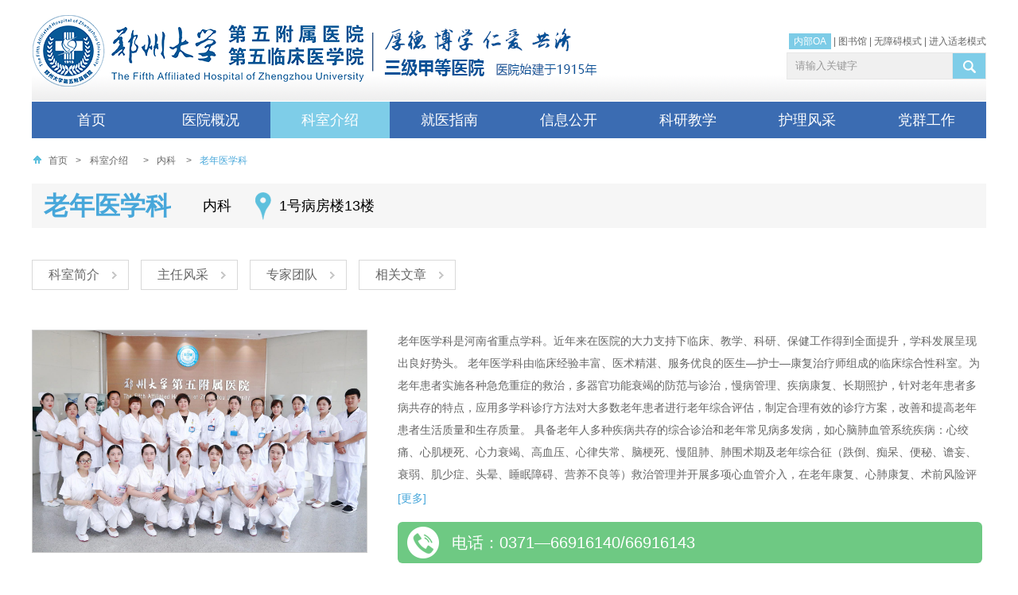

--- FILE ---
content_type: text/html; charset=utf-8
request_url: https://ztzy.com/Office-35.html
body_size: 19666
content:
<!DOCTYPE html PUBLIC "-//W3C//DTD XHTML 1.0 Transitional//EN" "http://www.w3.org/TR/xhtml1/DTD/xhtml1-transitional.dtd"><html xmlns="http://www.w3.org/1999/xhtml" dir="ltr" lang="zh-CN"><head><meta http-equiv="Content-Type" content="text/html; charset=utf-8" /><title>老年医学科 - 内科 - 科室介绍 - 郑州大学第五附属医院</title><meta name="Keywords" content="老年医学科,内科,郑州大学第五附属医院官方网站,郑州大学第五附属医院官网,郑州大学第五附属医院网站,郑州大学第五附属医院,郑大五附属医院官方网站,郑大五附属医院官网,郑大五附属医院网站,郑大五附属医院" /><meta name="Description" content="老年医学科是河南省重点学科。近年来在医院的大力支持下临床、教学、科研、保健工作得到全面提升，学科发展呈现出良好势头。 老年医学科由临床经验丰富、医术精湛、服务优良的医生—护士—康复治疗师组成的临床综合性科室。为老年患者实施各种急危重症的救治，多器官功能衰竭的防范与诊治，慢病管理、疾病康复、长期照护，针对老年患者多病共存的特点，应用多学科诊疗方法对大多数老年患者进行老年综合评估，制定合理有效的诊疗方案，改善和提高老年患者生活质量和生存质量。 具备老年人多种疾病共存的综合诊治和老年常见病多发病，如心脑肺血管系统疾病：心绞痛、心肌梗死、心力衰竭、高血压、心律失常、脑梗死、慢阻肺、肺围术期及老年综合征（跌倒、痴呆、便秘、谵妄、衰弱、肌少症、头晕、睡眠障碍、营养不良等）救治管理并开展多项心血管介入，在老年康复、心……" /><link rel="icon" href="/favicon.ico" type="image/x-icon" /><link rel="shortcut icon" href="/favicon.ico" type="image/x-icon" /><meta name="robots" content="All" /><meta name="viewport" content="width=device-width,initial-scale=1.0,maximum-scale=1.0,minimum-scale=1.0,user-scalable=no" /><meta name="format-detection" content="telephone=no" /><meta name="apple-mobile-web-app-capable" content="yes" /><meta name="apple-mobile-web-app-status-bar-style" content="black" /><meta name="Author" content="miraclevision technical team,kunyi" /><meta name="Copyright" content="www.miraclevision.net,铭成奇迹" /><link href="/css/base.css?v=20251213" rel="stylesheet" type="text/css" /><link href="/css/common.css?v=20251213" rel="stylesheet" type="text/css" /><link href="/css/swiper.min.css" rel="stylesheet" type="text/css" /><link href="/css/m-common.css?v=20251213" rel="stylesheet" type="text/css" /><link href="/css/secondary.css?v=20251213" rel="stylesheet" type="text/css" /><link href="/css/m_secondary.css?v=20251213" rel="stylesheet" type="text/css" /><link href="/css/common_old.css?v=20251213" rel="stylesheet" type="text/css" /><link href="/css/m_common_old.css?v=20251213" rel="stylesheet" type="text/css" /><link href="/css/secondary_old.css?v=20251213" rel="stylesheet" type="text/css" /><link href="/css/m_secondary_old.css?v=20251213" rel="stylesheet" type="text/css" /><script type="text/javascript" src="/js/Kunyilibrary.js" ></script><script type="text/javascript" src="/js/swiper.min.js"></script><script type="text/javascript" src="/js/swiper.animate.min.js"></script></head><body data-index="2"><div class="wrap"><div class="mainbox"><div class="header"><h1><a href="index.html"><img src="images/logo.png" width="418" height="90" alt="郑州大学第五附属医院" title="郑州大学第五附属医院" /></a></h1><img src="images/logotitle.png?v=1" alt="郑州大学第五附属医院" title="郑州大学第五附属医院" class="logoInfo" style="position:absolute;top:36px;left:428px;"><form method="get" class="search" action="Search.html" onsubmit="return Kunyi.CheckSearchFrom()"><input type="text" name="SearchWords" value="请输入关键字" autocomplete="off" maxlength="50" onFocus="Kunyi.cls(event)" onblur="Kunyi.res(event)" id="SearchWords" /><input type="submit" value="" class="boxsub" /></form><div class="headerlink"><a href="https://oa.ztzy.com/login" style="background:#7DCCE7;color:#FFF;padding:3px 6px" target="_blank">内部OA</a>&nbsp;|&nbsp;<a href="https://ztzylib.yuntsg.com/official/html/1497/index.html" target="_blank" rel="nofollow">图书馆</a>&nbsp;|&nbsp;<a title="无障碍通道" href="javascript:;" onclick="ShowDetail()" accesskey="g" target="_self">无障碍模式</a>&nbsp;|&nbsp;<a href="javascript:;" class="addOldModel" onclick="headTool.switchOld()" id="toolbarOldman" title="进入适老模式">进入适老模式</a></div><div class="nav"><ul><li class="PMenu"><div class="back"></div><a href="index.html" class="PAMenu">首页</a></li><li class="PMenu yygk" data-index="1"><div class="back"></div><a href="Article-8.html" class="PAMenu">医院概况</a><div class="navonmob"><div class="navbox"><div class="navgk"><ul><li><a href="Article-8.html" title="医院简介">医院简介</a></li><li><a href="History.html" title="历史变迁">历史变迁</a></li><li><a href="Article-10.html" title="领导班子">领导班子</a></li><li><a href="PicturesList-11.html" title="荣誉称号">荣誉称号</a></li><li><a href="Article-12.html" title="医院文化">医院文化</a></li><li><a href="ImagesList-13.html" title="先进设备">先进设备</a></li><li><a href="PicturesList-14.html" title="医疗环境">医疗环境</a></li><li><a href="NewsList-60.html" title="医疗协作">医疗协作</a></li><li><a href="NewsList-59.html" title="社区医疗">社区医疗</a></li></ul></div><div class="navyyjj"><dl><dt class="title"><img src="/images/hospital-icon.png" />医院简介</dt><dd class="pic"><a href="Article-8.html" title="郑大五附院医院简介"><img src="/images/pic_003.jpg" width="258" height="138" alt="郑大五附院医院简介" title="郑大五附院医院简介"></a></dd><dd class="text"><a href="Article-8.html" title="郑州大学第五附属医院">郑州大学第五附属医院是一所历史悠久的省级综合医院，其前身为郑州铁路局中心医院，始建于1915年，2005年9月归属于郑州大学。医院位于郑州市中心，紧邻郑州火车站西广场，交通便利，地理位置优越。医院总占地面积92.17亩，实际开放床位1700余张。</a></dd></dl></div><div class="navlx"><dl><dt class="title"><div class="top"><img src="/images/concat-icon.png" />联系我们</div><div class="bottom-line"></div></dt><dd><img src="/images/ico_006.gif" width="30" height="30" alt="郑大五附院地址" title="郑大五附院地址"><div class="desc"><span>地址：</span>郑州市康复前街3号（郑州火车站西广场对面）。 </div></dd><dd><img src="/images/ico_007.gif" width="30" height="30" alt="郑大五附院乘车路线" title="郑大五附院乘车路线"><div class="desc"><span>乘车路线：</span>乘坐40、夜班Y17、夜班Y2、G126、G81、201、70、256、58、729、217、20、981、213、176至火车站西广场（郑州大学第五附属医院）站下车。 </div></dd><dd><img src="/images/ico_008.gif" width="30" height="30" alt="郑大五附院地铁路线" title="郑大五附院地铁路线"><div class="desc"><span>地铁路线：</span>乘坐地铁1号线至郑州火车站从C口出站。 </div></dd><dd><img src="/images/ico_009.gif" width="30" height="30" alt="郑大五附院急救电话" title="郑大五附院急救电话"><div class="desc"><span>急救电话：</span>0371-6690 2126 / 6690 2120 （24小时） </div></dd></dl></div></div></div></li><li class="PMenu" data-index="2"><div class="back"></div><a href="OfficeList.html" class="PAMenu">科室介绍</a><div class="navonmob"><div class="navbox"><div class="sort"><div class="title">国家临床重点专科建设项目</div><div class="list"><div class="item"><div class="bottom"><ul><li><a href="/OfficeList.html?id=1#1" title="康复医学">康复医学</a></li><li><a href="/OfficeList.html?id=2#2" title="消化病学">消化病学</a></li></ul></div><div class="top"><div class="right"><div class="line"></div><div class="icon"><img src="/images/cloud-icon.png" alt=""></div></div></div></div></div></div><div class="sort"><div class="title">临床科室</div><div class="list"><div class="item"><div class="bottom"><ul><li><a href="/OfficeList.html?id=17#17" title="内科">内科</a></li><li><a href="/OfficeList.html?id=23#23" title="外科">外科</a></li><li><a href="/OfficeList.html?id=24#24" title="重症医学科">重症医学科</a></li><li><a href="/OfficeList.html?id=19#19" title="门诊科室">门诊科室</a></li></ul></div><div class="top"><div class="right"><div class="line"></div><div class="icon"><img src="/images/cloud-icon.png" alt=""></div></div></div></div></div></div><div class="sort"><div class="title">医技科室</div><div class="list"><div class="item"><div class="bottom"><ul><li><a href="/Office-48.html" title="心电图室">心电图室</a></li><li><a href="/Office-50.html" title="高压氧医学科">高压氧医学科</a></li><li><a href="/Office-42.html" title="伽玛刀科">伽玛刀科</a></li><li><a href="/Office-44.html" title="超声诊断科">超声诊断科</a></li><li><a href="/Office-41.html" title="医学影像科">医学影像科</a></li><li><a href="/Office-43.html" title="医学检验科">医学检验科</a></li><li><a href="/Office-10.html" title="病理科">病理科</a></li><li><a href="/Office-47.html" title="输血科">输血科</a></li><li><a href="/Office-45.html" title="核医学科">核医学科</a></li><li><a href="/Office-46.html" title="放疗科机房">放疗科机房</a></li></ul></div><div class="top"><div class="right"><div class="line"></div><div class="icon"><img src="/images/cloud-icon.png" alt=""></div></div></div></div></div></div><div class="sort"><div class="title">社区医疗</div><div class="list"><div class="item"><div class="bottom"><ul><li><a href="/Office-66.html" title="福华北街社区卫生服务中心（万户大社区）">福华北街社区卫生服务中心（万户大社区）</a></li><li><a href="/Office-71.html" title="301社区卫生服务站">301社区卫生服务站</a></li><li><a href="/Office-72.html" title="西福民社区卫生服务站">西福民社区卫生服务站</a></li><li><a href="/Office-126.html" title="侯寨中心卫生院">侯寨中心卫生院</a></li><li><a href="/Office-127.html" title="路局卫生所">路局卫生所</a></li><li><a href="/Office-70.html" title="铁道家园卫生所">铁道家园卫生所</a></li><li><a href="/Office-125.html" title="福华街社区卫生服务中心（713）">福华街社区卫生服务中心（713）</a></li></ul></div><div class="top"><div class="right"><div class="line"></div><div class="icon"><img src="/images/cloud-icon.png" alt=""></div></div></div></div></div></div></div></div></li><li class="PMenu jyzn" data-index="3"><div class="back"></div><a href="/Contact.html" class="PAMenu">就医指南</a><div class="navonmob"><div class="navbox"><div class="navgk"><ul><li><a href="Contact.html" title="地理位置">地理位置</a></li><li><a href="Article-16.html" title="就诊流程">就诊流程</a></li><li><a href="NewsList-17.html" title="医保价格">医保价格</a></li><li><a href="Article-18.html" title="预约挂号">预约挂号</a></li><li><a href="NewsList-19.html" title="专家坐诊">专家坐诊</a></li><li><a href="NewsList-20.html" title="停诊信息">停诊信息</a></li><li><a href="Article-78.html" title="病历复印">病历复印</a></li><li><a href="ExpertInfo.html" title="专家介绍">专家介绍</a></li><li><a href="Article-23.html" title="服务热线">服务热线</a></li><li><a href="Message.html" title="院长信箱">院长信箱</a></li><li><a href="NewsList-24.html" title="脑卒中防治">脑卒中防治</a></li><li><a href="Article-22.html" title="满意度调查">满意度调查</a></li></ul></div><div class="jyznnav1"><div class="top"><img src="/images/nav_location.jpg" /></div><div class="route-bottom"><div class="title">乘车路线：</div><div>乘坐40、夜班Y17、夜班Y2、G126、G81、201、70、256、58、729、217、20、981、213、176至火车站西广场（郑州大学第五附属医院）站下车。 </div><div class="route"><span class="title">地铁路线：</span>乘坐地铁1号线至郑州火车站从C出口出站 </div></div></div><div class="jyznnav1 jyznnav2"><a href="/Article-16.html" title="就诊流程" class="top"><img src="/images/treatment_process.jpg" /></a><div class="route-bottom"><a href="/NewsList-17.html" class="title">医疗保险</a><ul><li><a href="/NewsDetail-1034.html" title="郑州大学第五附属医院收费项目信息公示" target="_blank">· 郑州大学第五附属医院收费项目信息公示</a></li><li><a href="/NewsDetail-23319.html" title="医保个账实时划扣来了→ 不花现金也能参保“郑州医惠保”" target="_blank">· 医保个账实时划扣来了→ 不花现金也能参保“郑州医惠保”</a></li><li><a href="/NewsDetail-14139.html" title="省/市医保门诊统筹、个人账户共济政策解读" target="_blank">· 省/市医保门诊统筹、个人账户共济政策解读</a></li><li><a href="/NewsDetail-14138.html" title="医疗保障基金使用监督管理条例" target="_blank">· 医疗保障基金使用监督管理条例</a></li></ul></div></div><div class="navxxgk navyldt"><dl class="navjkkp"><dt class="title"><a href="/NewsList-58.html">医学科普</a></dt><dd><a href="NewsDetail-26142.html" title="从忽视到透析，糖尿病肾病不容小觑" target="_blank">· 从忽视到透析，糖尿病肾病不容小觑</a></dd><dd><a href="NewsDetail-26141.html" title="突发腹痛，也可能是心脏在报警！" target="_blank">· 突发腹痛，也可能是心脏在报警！</a></dd><dd><a href="NewsDetail-26130.html" title="生理性起搏技术丨从“维持心跳”到“优化心跳”" target="_blank">· 生理性起搏技术丨从“维持心跳”到“优化心跳”</a></dd><dd><a href="NewsDetail-26125.html" title="一药一性，百病百方！养生有“膏”招！" target="_blank">· 一药一性，百病百方！养生有“膏”招！</a></dd><dd><a href="NewsDetail-26120.html" title="瘦不下来，原来是身体在“发炎”" target="_blank">· 瘦不下来，原来是身体在“发炎”</a></dd><dd><a href="NewsDetail-26110.html" title="天冷警惕“头号杀手”！出现这些症状马上打120" target="_blank">· 天冷警惕“头号杀手”！出现这些症状马上打120</a></dd><dd><a href="NewsDetail-26109.html" title="拆解四大常见误区，科学守护“粉红防线”" target="_blank">· 拆解四大常见误区，科学守护“粉红防线”</a></dd><dd><a href="NewsDetail-26104.html" title="别再看网红食谱了！4步解锁你的专属营养密码！" target="_blank">· 别再看网红食谱了！4步解锁你的专属营养密码！</a></dd><dd><a href="NewsDetail-26098.html" title="每天10分钟！高血压管理的 “非药物利器”" target="_blank">· 每天10分钟！高血压管理的 “非药物利器”</a></dd><dd><a href="NewsDetail-26097.html" title="天冷献血会更怕冷吗？这样做暖人又暖己！" target="_blank">· 天冷献血会更怕冷吗？这样做暖人又暖己！</a></dd><dd><a href="NewsDetail-26091.html" title="中风后总往一边倒，扶都扶不住？警惕这个康复陷阱！" target="_blank">· 中风后总往一边倒，扶都扶不住？警惕这个康复陷阱！</a></dd><dd><a href="NewsDetail-26090.html" title="50岁大叔突然排出“酱油尿”，一查竟是罕见病！" target="_blank">· 50岁大叔突然排出“酱油尿”，一查竟是罕见病！</a></dd><dd><a href="NewsDetail-26087.html" title="癌细胞最怕的“高温歼灭战”，你了解多少？" target="_blank">· 癌细胞最怕的“高温歼灭战”，你了解多少？</a></dd></dl></div></div></div></li><li class="PMenu xxgk" data-index="4"><div class="back"></div><a href="NewsList-26.html" class="PAMenu">信息公开</a><div class="navonmob"><div class="navbox navbox1"><div class="navgk"><ul><li><a href="NewsList-26.html" title="医院新闻">医院新闻</a></li><li><a href="NewsList-38.html" title="通知公告">通知公告</a></li><li><a href="NewsList-27.html" title="招聘信息">招聘信息</a></li><li><a href="NewsList-83.html" title="博士招聘">博士招聘</a></li><li><a href="NewsList-28.html" title="采购公告">采购公告</a></li><li><a href="NewsList-29.html" title="医疗动态">医疗动态</a></li><li><a href="NewsList-30.html" title="学术动态">学术动态</a></li><li><a href="NewsList-31.html" title="媒体报道">媒体报道</a></li><li><a href="VideoList.html" title="视频中心">视频中心</a></li><li><a href="NewsList-74.html" title="院务公开">院务公开</a></li><li><a href="NewsList-75.html" title="普法教育">普法教育</a></li><li><a href="NewsList-61.html" title="核心制度">核心制度</a></li><li><a href="NewsList-58.html" title="医学科普">医学科普</a></li></ul></div><div class="navxxgk"><dl class="navpicxw"><dt class="title"><a href="/NewsList-26.html">医院新闻</a></dt><dd class="pic"><a href='/NewsDetail-26137.html' title='郑州大学第五附属医院开展“青春正能量，急救有担当”急救科普公益活动'><img src='//www.ztzy.com/uploadfiles/thumb/2026/01/21/153749948.jpeg' width='296' height='152' title='郑州大学第五附属医院开展“青春正能量，急救有担当”急救科普公益活动' alt='郑州大学第五附属医院开展“青春正能量，急救有担当”急救科普公益活动'></a><p><a href='/NewsDetail-26137.html' title='郑州大学第五附属医院开展“青春正能量，急救有担当”急救科普公益活动'>郑州大学第五附属医院开展“青春正能量，急救有担当”急救科普公益活动</a></p></dd><dd><em>2026-01-21</em><a href="NewsDetail-26132.html" title="雨雪天气暖心服务护健康——郑大五附院积极应对强降雪保障患者就医顺畅" target="_blank">▪ 雨雪天气暖心服务护健康——郑大五附院积极应对强降雪保障患者就医顺畅</a></dd><dd><em>2026-01-21</em><a href="NewsDetail-26131.html" title="郑州大学第五附属医院脊柱侧弯保守规范化诊治冬令营开始啦！" target="_blank">▪ 郑州大学第五附属医院脊柱侧弯保守规范化诊治冬令营开始啦！</a></dd><dd><em>2026-01-20</em><a href="NewsDetail-26129.html" title="急救同行守平安，警民同心护生命" target="_blank">▪ 急救同行守平安，警民同心护生命</a></dd><dd><em>2026-01-20</em><a href="NewsDetail-26128.html" title="北京交通大学任爽教授、河南省卫生健康委员会老龄健康处毕飞先处长一行来院调研指导" target="_blank">▪ 北京交通大学任爽教授、河南省卫生健康委员会老龄健康处毕飞先处长一行来院调研指导</a></dd><dd><em>2026-01-17</em><a href="NewsDetail-26114.html" title="暖医情·便民行丨让结算更顺畅 让就医更安心" target="_blank">▪ 暖医情·便民行丨让结算更顺畅 让就医更安心</a></dd><dd><em>2026-01-15</em><a href="NewsDetail-26108.html" title="首期基层智慧医养结合管理运营实战赋能糖尿病规范化管理精品培训班（第一轮通知）" target="_blank">▪ 首期基层智慧医养结合管理运营实战赋能糖尿病规范化管理精品培训班（第一轮通知）</a></dd></dl></div><div class="navxxgk navyldt"><dl><dt class="title"><a href="/NewsList-29.html">医疗动态</a></dt><dd><a href="NewsDetail-26126.html" title="2小时手术、3天出院、7毫米创口：这场心脏手术不一般" target="_blank">▪ 2小时手术、3天出院、7毫米创口：这场心脏手术不一般</a></dd><dd><a href="NewsDetail-26121.html" title="低温也能烫伤？看专科门诊如何解决“温暖的伤害”" target="_blank">▪ 低温也能烫伤？看专科门诊如何解决“温暖的伤害”</a></dd><dd><a href="NewsDetail-26115.html" title="探索“隐匿地带”，精准诊疗小肠疾病的利器！" target="_blank">▪ 探索“隐匿地带”，精准诊疗小肠疾病的利器！</a></dd><dd><a href="NewsDetail-26106.html" title="手腕处穿刺，大脑里“拆弹”" target="_blank">▪ 手腕处穿刺，大脑里“拆弹”</a></dd><dd><a href="NewsDetail-26099.html" title="58°到8°：13岁少女的脊柱“重塑”之路" target="_blank">▪ 58°到8°：13岁少女的脊柱“重塑”之路</a></dd><dd><a href="NewsDetail-26092.html" title="免“T管”，恢复快丨微创取石新选择" target="_blank">▪ 免“T管”，恢复快丨微创取石新选择</a></dd></dl><dl><dt class="title"><a href="/NewsList-30.html">学术动态</a></dt><dd><a href="NewsDetail-26034.html" title="河南省康复医学会意识障碍康复分会成立大会暨医学脑机接口产业联盟嵩山脑机接口论坛暨河南省意识障碍联盟第二次学术会议成功召开" target="_blank">▪ 河南省康复医学会意识障碍康复分会成立大会暨医学脑机接口产业联盟嵩山脑机接口论坛暨河南省意识障碍联盟第二次学术会议成功召开</a></dd><dd><a href="NewsDetail-26010.html" title="会议通知丨河南省康复医学会意识障碍康复分会成立学术大会暨首届嵩山脑机接口论坛暨河南省意识障碍联盟理事会第二次学术年会" target="_blank">▪ 会议通知丨河南省康复医学会意识障碍康复分会成立学术大会暨首届嵩山脑机接口论坛暨河南省意识障碍联盟理事会第二次学术年会</a></dd><dd><a href="NewsDetail-26004.html" title="聚焦前沿，共话诊疗新篇！郑州大学第五附属医院举办幽门螺杆菌、微生态与消化道疾病学术交流会" target="_blank">▪ 聚焦前沿，共话诊疗新篇！郑州大学第五附属医院举办幽门螺杆菌、微生态与消化道疾病学术交流会</a></dd><dd><a href="NewsDetail-26002.html" title="郑州大学第五附属医院癫痫中心成功举办第一期学术沙龙活动" target="_blank">▪ 郑州大学第五附属医院癫痫中心成功举办第一期学术沙龙活动</a></dd><dd><a href="NewsDetail-26001.html" title="郑大五附院内分泌科获评国家MMC示范中心" target="_blank">▪ 郑大五附院内分泌科获评国家MMC示范中心</a></dd><dd><a href="NewsDetail-25985.html" title="喜讯！郑州大学第五附属医院血管外科主任崔文军连获国家级与省级重要学术任职" target="_blank">▪ 喜讯！郑州大学第五附属医院血管外科主任崔文军连获国家级与省级重要学术任职</a></dd></dl></div></div></div></li><li class="PMenu kyjx" data-index="5"><div class="back"></div><a href="NewsList-33.html" class="PAMenu">科研教学</a><div class="navonmob"><div class="navbox navbox2"><div class="navgk"><ul><li><a href="NewsList-33.html" title="科学研究">科学研究</a></li><li><a href="NewsList-34.html" title="本科教学">本科教学</a></li><li><a href="NewsList-35.html" title="研究生教育">研究生教育</a></li><li><a href="NewsList-36.html" title="住院医师规范化培训">住院医师规范化培训</a></li><li><a href="NewsList-37.html" title="继续教育">继续教育</a></li><li><a href="/DoPostBack/index.html" title="科研项目管理系统">科研项目管理系统</a></li><li><a href="Article-41.html" title="中心实验室">中心实验室</a></li><li><a href="NewsList-76.html" title="学风建设">学风建设</a></li></ul></div><div class="kyjx-wrap"><div class="navxxgk navkyjx"><dl><dt class="title"><a href="/NewsList-33.html">科学研究</a></dt><dd><em>2025-06-27</em><a href="/NewsDetail-24936.html" title="郑州大学第五附属医院与河南翔宇医疗设备股份有限公司举行医企协同创新战略合作签约仪式" target="_blank">▪ 郑州大学第五附属医院与河南翔宇医疗设备股份有限公司举行医企协同创新战略合作签约仪式</a></dd><dd><em>2025-04-24</em><a href="/NewsDetail-23593.html" title="2025年度首席科普专家上榜！" target="_blank">▪ 2025年度首席科普专家上榜！</a></dd><dd><em>2025-03-13</em><a href="/NewsDetail-23594.html" title="郑州大学第五附属医院、第五临床医学院举行2025年度学科建设推进会及目标责任书签订仪式" target="_blank">▪ 郑州大学第五附属医院、第五临床医学院举行2025年度学科建设推进会及目标责任书签订仪式</a></dd><dd><em>2025-03-10</em><a href="/NewsDetail-23138.html" title="我院荣获 “2024年度全省卫生健康科技教育工作表现突出单位”" target="_blank">▪ 我院荣获 “2024年度全省卫生健康科技教育工作表现突出单位”</a></dd><dd><em>2025-03-07</em><a href="/NewsDetail-23592.html" title="郑州大学第五附属医院伽玛刀科受邀亮相国际学术舞台" target="_blank">▪ 郑州大学第五附属医院伽玛刀科受邀亮相国际学术舞台</a></dd><dd><em>2024-11-08</em><a href="/NewsDetail-20247.html" title="助力科研能力提升，辅助临床诊疗——我院成功举办“数字图书馆线上专题培训活动”" target="_blank">▪ 助力科研能力提升，辅助临床诊疗——我院成功举办“数字图书馆线上专题培训活动”</a></dd></dl><dl><dt class="title"><a href="/NewsList-35.html">研究生教育</a></dt><dd><a href="NewsDetail-26103.html" title="郑州大学第五临床医学院2026年博士研究生招生“申请-考核”制实施细则" target="_blank">▪ 郑州大学第五临床医学院2026年博士研究生招生“申请-考核”制实施细则</a></dd><dd><a href="NewsDetail-25641.html" title="第五临床医学院2024-2025学年研究生先进集体和先进个人评选公示名单" target="_blank">▪ 第五临床医学院2024-2025学年研究生先进集体和先进个人评选公示名单</a></dd><dd><a href="NewsDetail-25507.html" title="2026年郑州大学第五临床医学院硕士推免生复试结果排序公示" target="_blank">▪ 2026年郑州大学第五临床医学院硕士推免生复试结果排序公示</a></dd><dd><a href="NewsDetail-25479.html" title="郑州大学第五临床医学院2026年接收推荐免试研究生工作办法" target="_blank">▪ 郑州大学第五临床医学院2026年接收推荐免试研究生工作办法</a></dd><dd><a href="NewsDetail-25450.html" title="郑州大学第五临床医学院2025年郑州大学硕士研究生国家奖学金推荐名单公示" target="_blank">▪ 郑州大学第五临床医学院2025年郑州大学硕士研究生国家奖学金推荐名单公示</a></dd><dd><a href="NewsDetail-24762.html" title="郑州大学第五临床医学院（048）2025年博士研究生招生考核成绩公示" target="_blank">▪ 郑州大学第五临床医学院（048）2025年博士研究生招生考核成绩公示</a></dd></dl></div><div class="navxxgk navyldt"><ul><li><a href="/NewsList-34.html" title="本科教育"><img src="/images/pic_bks.jpg" width="254" height="137" alt="本科教育" title="本科教育"></a></li><li><a href="/NewsList-35.html" title="研究生教育"><img src="/images/pic_bks2.jpg" width="254" height="126" alt="研究生教育" title="研究生教育"></a></li><li><a href="http://117.160.135.243:8124/login" target="_blank" title="科研项目管理系统"><img src="/images/pic_bks4.jpg" width="254" height="126" alt="科研项目管理系统" title="科研项目管理系统"></a></li></ul></div></div></div></div></li><li class="PMenu hlyd" data-index="6"><div class="back"></div><a href="NursingIndex.html" class="PAMenu">护理风采</a><div class="navonmob"><div class="navbox navbox3"><div class="navgk"><ul><li><a href="Article-80.html" title="护理概况">护理概况</a></li><li><a href="NewsList-43.html" title="护理动态">护理动态</a></li><li><a href="NewsList-44.html" title="护理科普">护理科普</a></li><li><a href="NewsList-45.html" title="优质护理">优质护理</a></li></ul></div><div class="hlyd-wrap"><div class="navxxgk navhlyd"><div class="navhlzj"><p class="title"><a href="/NurseList.html">护理专家</a></p><ul><li><a href="/NewsDetail-25152.html" title="李玉萍" target="_blank"><img src="//www.ztzy.com/uploadfiles/thumb/2025/07/25/112647764.jpeg" width="104" height="139" alt="李玉萍" title="李玉萍">李玉萍</a></li><li><a href="/NewsDetail-23348.html" title="杨楠" target="_blank"><img src="//www.ztzy.com/uploadfiles/thumb/2025/07/12/100921322.jpeg" width="104" height="139" alt="杨楠" title="杨楠">杨楠</a></li><li><a href="/NewsDetail-19587.html" title="芦秀琼" target="_blank"><img src="//www.ztzy.com/uploadfiles/thumb/2025/07/07/152306253.jpeg" width="104" height="139" alt="芦秀琼" title="芦秀琼">芦秀琼</a></li><li><a href="/NewsDetail-18491.html" title="田晓庚" target="_blank"><img src="//www.ztzy.com/uploadfiles/thumb/2025/08/04/110840539.jpeg" width="104" height="139" alt="田晓庚" title="田晓庚">田晓庚</a></li></ul></div><dl class="navpicxw"><dt class="title"><a href="/NewsList-43.html">护理动态</a></dt><dd><em>2025-11-19</em><a href="NewsDetail-25792.html" title="2025年11月19日世界慢阻肺日 畅享呼吸，远离“阻”肺" target="_blank">▪ 2025年11月19日世界慢阻肺日 畅享呼吸，远离“阻”肺</a></dd><dd><em>2025-09-03</em><a href="NewsDetail-25397.html" title="匠心竞技 专业赋能︱郑州大学第五附属医院顺利举办第三届伤口造口案例大赛" target="_blank">▪ 匠心竞技 专业赋能︱郑州大学第五附属医院顺利举办第三届伤口造口案例大赛</a></dd><dd><em>2025-08-07</em><a href="NewsDetail-25250.html" title="打破专业壁垒，提供精准护理︱郑州大学五附院护理部顺利开展下肢动脉硬化闭塞症患者的护理多学科联合会诊（MDT）" target="_blank">▪ 打破专业壁垒，提供精准护理︱郑州大学五附院护理部顺利开展下肢动脉硬化闭塞症患者的护理多学科联合会诊（MDT）</a></dd><dd><em>2025-07-23</em><a href="NewsDetail-25159.html" title="点赞！听患者讲述郑大五附院的“免陪照护”如何破局陪护难题" target="_blank">▪ 点赞！听患者讲述郑大五附院的“免陪照护”如何破局陪护难题</a></dd></dl></div><div class="navxxgk navkyjxx2 navyldtR"><dl><dt class="title"><a href="/NewsList-44.html">护理科普</a></dt><dd><em>2023-01-11</em><a href="NewsDetail-13570.html" title="康复护理学——河南省医学重点学科" target="_blank">▪ 康复护理学——河南省医学重点学科</a></dd><dd><em>2023-01-11</em><a href="NewsDetail-13569.html" title="社区护理学——河南省医学重点学科" target="_blank">▪ 社区护理学——河南省医学重点学科</a></dd><dd><em>2022-12-21</em><a href="NewsDetail-13893.html" title="郑州大学五附院关于举办“第二届颅脑创伤临床护理实践与进展学习班”的通知" target="_blank">▪ 郑州大学五附院关于举办“第二届颅脑创伤临床护理实践与进展学习班”的通知</a></dd><dd><em>2018-09-10</em><a href="NewsDetail-13260.html" title="喜讯 | 郑州大学五附院周亚捷荣获“郑州大学护理专业教师讲课比赛”一等奖，拿到全国比赛备选资格" target="_blank">▪ 喜讯 | 郑州大学五附院周亚捷荣获“郑州大学护理专业教师讲课比赛”一等奖，拿到全国比赛备选资格</a></dd></dl><dl><dt class="title"><a href="/NewsList-45.html">优质护理</a></dt><dd><em>2023-12-13</em><a href="NewsDetail-18560.html" title="喜讯！郑州大学五附院郭君主任护师当选河南省护理学会康复护理分会第三届委员会主任委员" target="_blank">▪ 喜讯！郑州大学五附院郭君主任护师当选河南省护理学会康复护理分会第三届委员会主任委员</a></dd><dd><em>2023-05-11</em><a href="NewsDetail-13895.html" title="郑州大学五附院韩晓霞主任护师荣获“出彩河南人”第七届最美护士" target="_blank">▪ 郑州大学五附院韩晓霞主任护师荣获“出彩河南人”第七届最美护士</a></dd><dd><em>2023-03-27</em><a href="NewsDetail-13887.html" title="一等奖1项！二等奖1项！她们的发明在全国大赛上双丰收" target="_blank">▪ 一等奖1项！二等奖1项！她们的发明在全国大赛上双丰收</a></dd><dd><em>2021-05-17</em><a href="NewsDetail-13896.html" title="郑州大学五附院心胸外科护士长李晶获得“出彩河南人”第六届最美护士称号" target="_blank">▪ 郑州大学五附院心胸外科护士长李晶获得“出彩河南人”第六届最美护士称号</a></dd></dl></div></div></div></div></li><li class="PMenu" data-index="7"><div class="back"></div><a href="DisciplineIndex.html" class="PAMenu">党群工作</a></li></ul></div></div></div></div><div class="m-mainbox"><div class="m-mainbox-box"><div class="logo"><a href="/"><img src="/images/logo.png" alt="郑州大学第五附属医院" title="郑州大学第五附属医院" /><img src="/images/logotitle.jpg?v=12" alt="郑州大学第五附属医院" title="郑州大学第五附属医院" style="margin-left:2px;"/></a></div><div class="btn-cont"><div class="main-btn"><div class="custom-menu-toggle openMenu"></div></div></div><div class="search-img"><div class="icon"><img src="/images/search.svg" alt="搜索按钮" /></div></div><div class="search"><form class="main" method="get" action="Search.html" onsubmit="return Kunyi.CheckSearchFromM()"><input type="text" placeholder="请输入关键字" name="SearchWords" class="search-input" value="" autocomplete="off" maxlength="50" id="SWords"/><input type="submit" value="立即搜索" class="btn"/><img src="/images/close.svg" class="newsearclose"/></form></div><div class="down-nav"><div class="box"><nav><ul><li><a href="javascript:;" title="医院概况">医院概况</a><div class="list"><div class="item"><a href="Article-8.html" title="医院简介">医院简介</a></div><div class="item"><a href="History.html" title="历史变迁">历史变迁</a></div><div class="item"><a href="Article-10.html" title="领导班子">领导班子</a></div><div class="item"><a href="PicturesList-11.html" title="荣誉称号">荣誉称号</a></div><div class="item"><a href="Article-12.html" title="医院文化">医院文化</a></div><div class="item"><a href="ImagesList-13.html" title="先进设备">先进设备</a></div><div class="item"><a href="PicturesList-14.html" title="医疗环境">医疗环境</a></div><div class="item"><a href="NewsList-60.html" title="医疗协作">医疗协作</a></div><div class="item"><a href="NewsList-59.html" title="社区医疗">社区医疗</a></div></div></li><li><a href="OfficeList.html" title="科室介绍">科室介绍</a></li><li><a href="javascript:;" title="就医指南">就医指南</a><div class="list"><div class="item"><a href="Contact.html" title="地理位置">地理位置</a></div><div class="item"><a href="Article-16.html" title="就诊流程">就诊流程</a></div><div class="item"><a href="NewsList-17.html" title="医保价格">医保价格</a></div><div class="item"><a href="Article-18.html" title="预约挂号">预约挂号</a></div><div class="item"><a href="NewsList-19.html" title="专家坐诊">专家坐诊</a></div><div class="item"><a href="NewsList-20.html" title="停诊信息">停诊信息</a></div><div class="item"><a href="Article-78.html" title="病历复印">病历复印</a></div><div class="item"><a href="ExpertInfo.html" title="专家介绍">专家介绍</a></div><div class="item"><a href="Article-23.html" title="服务热线">服务热线</a></div><div class="item"><a href="Message.html" title="院长信箱">院长信箱</a></div><div class="item"><a href="NewsList-24.html" title="脑卒中防治">脑卒中防治</a></div><div class="item"><a href="Article-22.html" title="满意度调查">满意度调查</a></div></div></li><li><a href="javascript:;" title="信息公开">信息公开</a><div class="list"><div class="item"><a href="NewsList-26.html" title="医院新闻">医院新闻</a></div><div class="item"><a href="NewsList-38.html" title="通知公告">通知公告</a></div><div class="item"><a href="NewsList-27.html" title="招聘信息">招聘信息</a></div><div class="item"><a href="NewsList-83.html" title="博士招聘">博士招聘</a></div><div class="item"><a href="NewsList-28.html" title="采购公告">采购公告</a></div><div class="item"><a href="NewsList-29.html" title="医疗动态">医疗动态</a></div><div class="item"><a href="NewsList-30.html" title="学术动态">学术动态</a></div><div class="item"><a href="NewsList-31.html" title="媒体报道">媒体报道</a></div><div class="item"><a href="VideoList.html" title="视频中心">视频中心</a></div><div class="item"><a href="NewsList-74.html" title="院务公开">院务公开</a></div><div class="item"><a href="NewsList-75.html" title="普法教育">普法教育</a></div><div class="item"><a href="NewsList-61.html" title="核心制度">核心制度</a></div><div class="item"><a href="NewsList-58.html" title="医学科普">医学科普</a></div></div></li><li><a href="javascript:;" title="科研教学">科研教学</a><div class="list"><div class="item"><a href="NewsList-33.html" title="科学研究">科学研究</a></div><div class="item"><a href="NewsList-34.html" title="本科教学">本科教学</a></div><div class="item"><a href="NewsList-35.html" title="研究生教育">研究生教育</a></div><div class="item"><a href="NewsList-36.html" title="住院医师规范化培训">住院医师规范化培训</a></div><div class="item"><a href="NewsList-37.html" title="继续教育">继续教育</a></div><div class="item"><a href="/DoPostBack/index.html" title="科研项目管理系统">科研项目管理系统</a></div><div class="item"><a href="Article-41.html" title="中心实验室">中心实验室</a></div><div class="item"><a href="NewsList-76.html" title="学风建设">学风建设</a></div></div></li><li><a href="javascript:;" title="护理风采">护理风采</a><div class="list"><div class="item"><a href="Article-80.html" title="护理概况">护理概况</a></div><div class="item"><a href="NewsList-43.html" title="护理动态">护理动态</a></div><div class="item"><a href="NewsList-44.html" title="护理科普">护理科普</a></div><div class="item"><a href="NewsList-45.html" title="优质护理">优质护理</a></div></div></li><li><a href="javascript:;" title="党群工作">党群工作</a><div class="list"><div class="item"><a href="DisciplineNewsList-46.html" title="工作动态">工作动态</a></div><div class="item"><a href="DisciplineNewsList-48.html" title="组织建设">组织建设</a></div><div class="item"><a href="DisciplineNewsList-49.html" title="基层党建">基层党建</a></div><div class="item"><a href="DisciplineNewsList-50.html" title="纪检监察">纪检监察</a></div><div class="item"><a href="DisciplineNewsList-51.html" title="行风建设">行风建设</a></div><div class="item"><a href="DisciplineNewsList-52.html" title="文化建设">文化建设</a></div><div class="item"><a href="DisciplineNewsList-53.html" title="职工之家">职工之家</a></div><div class="item"><a href="DisciplineNewsList-54.html" title="青年工作">青年工作</a></div><div class="item"><a href="DisciplineNewsList-56.html" title="学习资料">学习资料</a></div><div class="item"><a href="Questionnaire.html" title="满意度调查">满意度调查</a></div></div></li></ul></nav></div></div><div class="mobile-mask"></div></div></div><div class="function-button1"><a href="javascript:;" class="addOldModel" onclick="headTool.switchOld()"id="toolbarOldman1" title="进入适老模式">进入适老模式</a></div><div class="clear lay_h"></div><div class="se_body "><div class="brea2"><a href="index.html" title="返回首页"><img src="images/se_rico2.gif" />首页</a><span>></span><span><a href="OfficeList.html">科室介绍</a></span><span>></span><span>内科 </span><span>></span><span class='cu'>老年医学科</span><div class="clear lay_h"></div></div><div class="ks_title"><h1 id="OfficeName" class="title1">老年医学科</h1><div id="OfficeMarkers" class="text1"></div><div class="right1"><div id="DepName" class="text2">内科</div><div id="SpanAddress" class="text2 dre">1号病房楼13楼</div></div></div><div class="clear lay_h"></div><div class="ks_nav"><div class="hide"><a href="javascript:;" data-index="DIVOffice" >科室简介</a><a href="javascript:;" id="AOfficer0" data-index="DIVOfficer">主任风采</a><a href="javascript:;" id="ADoctor0" data-index="DIVDoctor">专家团队</a><a href="javascript:;" id="AOnDuty0" data-index="DIVOnDuty" style="display:none">出诊信息</a><a href="javascript:;" id="ANewsList20" data-index="DIVNewsList2">相关文章</a></div><div id="DIVNav"><a href="javascript:;" data-index="DIVOffice" >科室简介</a><a href="javascript:;" id="AOfficer" data-index="DIVOfficer">主任风采</a><a href="javascript:;" id="ADoctor" data-index="DIVDoctor">专家团队</a><a href="javascript:;" id="AOnDuty" data-index="DIVOnDuty" style="display:none">出诊信息</a><a href="javascript:;" id="ANewsList2" data-index="DIVNewsList2">相关文章</a></div></div><div class="clear lay_h2"></div><div class="clear lay_h2"></div><div class="ks_jj" id="DIVOffice" ><div class="img"><img src="//www.ztzy.com//uploadfiles/thumb/2024/07/01/172914129.jpeg" id="OfficeThumb" width="420" height="279" alt="老年医学科" /></div><dl><dd id="ddOfficeDesc" data-type="0"><div>老年医学科是河南省重点学科。近年来在医院的大力支持下临床、教学、科研、保健工作得到全面提升，学科发展呈现出良好势头。 老年医学科由临床经验丰富、医术精湛、服务优良的医生—护士—康复治疗师组成的临床综合性科室。为老年患者实施各种急危重症的救治，多器官功能衰竭的防范与诊治，慢病管理、疾病康复、长期照护，针对老年患者多病共存的特点，应用多学科诊疗方法对大多数老年患者进行老年综合评估，制定合理有效的诊疗方案，改善和提高老年患者生活质量和生存质量。 具备老年人多种疾病共存的综合诊治和老年常见病多发病，如心脑肺血管系统疾病：心绞痛、心肌梗死、心力衰竭、高血压、心律失常、脑梗死、慢阻肺、肺围术期及老年综合征（跌倒、痴呆、便秘、谵妄、衰弱、肌少症、头晕、睡眠障碍、营养不良等）救治管理并开展多项心血管介入，在老年康复、心肺康复、术前风险评估方面优势显著。 科室抢救评估康复设备齐全：除颤仪、生命体征监护系统、无创呼吸机、遥测心电监护系统、心电图机、心肺功能评估设备、膈肌起搏机、体外反搏仪、振动排痰机、中频治疗仪、有氧及抗阻训练设备、助行器、动态血压、血氧仪等。 科室每位工作人员始终树立“以病人为中心，全程全面管理”的理念。以良好的职业素养为老年人提供个体化治疗、人性化的优质服务，为老年人的健康保驾护航。</div></dd><dd><a href="javascript:;" >[更多]</a></dd><dt id="OfficeTel">电话：0371—66916140/66916143</dt></dl><div class="clear"></div></div><div class="clear lay_h"></div><div id="DIVOfficer" class="ks_renwu"><strong>主任风采</strong><div class="img"><img src="//www.ztzy.com//uploadfiles/thumb/2024/06/18/112809958.jpeg" id="OfficerThumb" width="104" height="139" /></div><dl><dt id="OfficerName"><a href='Doctor-107.html' title='赵阳'>赵阳</a></dt><dd id="OfficerInfo">任职于中国康复医学会心肺预防与康复专业委员会委员中国保健协会脏器康复专业委员会常委；河南省康复医学会心血管病康复分会副主任委员；河南省医学会老年医学会常委委员等学会等学会。长期从事心血管疾病、老年疾病、心肺康复的临床、教学和科研。擅长冠心病、心律失常、高血压、心肌病、心脏瓣膜病、心力衰竭等心血管疾病的诊断与治疗(药物及介入)，在老年相关疾病(如脑梗死，慢阻肺等)、一体多病的诊治有明显优势，尤其在老年康复、心肺康复、老年综合征的评估及康复治疗有丰富的经验。</dd></dl></div></div><div class="clear lay_h2"></div><div class="se_body"><div id="DIVDoctor" class="se_title2"><h3><strong>专家团队</strong><a href="DoctorList-35.html">more+</a></h3></div><div id="slid1_zj"><div class="slidcon"><div class="bx_wrap"><div class="swiper-container swiper5"><div class="swiper-wrapper"><div class="swiper-slide"><dl><div class="img"><img src="//www.ztzy.com/uploadfiles/thumb/2024/06/18/112809958.jpeg" alt="赵阳" title="赵阳" width="104" height="139" /></div><dt><a href="Doctor-107.html" title="赵阳"><strong>赵阳</strong><span>主任医师</span></a></dt><dd>任职于中国康复医学会心肺预防与康复专业委员会委员中国保健协会脏器康复专业委员会常委；河南省康复医学会心血管病康复分会副主任委员；河南省医学会老年医学会常委委……</dd></dl></div><div class="swiper-slide"><dl><div class="img"><img src="//www.ztzy.com/uploadfiles/thumb/2024/07/02/092805290.jpeg" alt="于辉" title="于辉" width="104" height="139" /></div><dt><a href="Doctor-109.html" title="于辉"><strong>于辉</strong><span>副主任医师</span></a></dt><dd>美国梅奥医疗中心访问学者，北京阜外心血管病医院访问学者。擅长冠心病、高血压、心力衰竭、心律失常等心血管疾病的诊断与治疗，在老年相关疾病如脑梗死、糖尿病、慢性……</dd></dl></div><div class="swiper-slide"><dl><div class="img"><img src="//www.ztzy.com/uploadfiles/thumb/2024/07/02/093957902.jpeg" alt="余春华" title="余春华" width="104" height="139" /></div><dt><a href="Doctor-350.html" title="余春华"><strong>余春华</strong><span>副主任医师</span></a></dt><dd>曾在浙江大学第一附属医院进修老年医学科，河南省心脏康复专科联盟体外反搏副主任委员，河南省康复医学会心血管病康复分会委员，郑州市医师协会 高血压 专业委……</dd></dl></div><div class="swiper-slide"><dl><div class="img"><img src="//www.ztzy.com/uploadfiles/thumb/2024/07/02/093059971.jpeg" alt="付艳华" title="付艳华" width="104" height="139" /></div><dt><a href="Doctor-351.html" title="付艳华"><strong>付艳华</strong><span>副主任医师</span></a></dt><dd>现任河南省老年学和老年医学学会心血管预防与康复专业委员，河南省康复学会心血管病康，复分会委员，河南省心脏康复专科联盟体外反搏副主任委员，长期从事急诊医学及心……</dd></dl></div><div class="swiper-slide"><dl><div class="img"><img src="//www.ztzy.com/uploadfiles/thumb/2024/07/02/094347693.jpeg" alt="刘玉府" title="刘玉府" width="104" height="139" /></div><dt><a href="Doctor-352.html" title="刘玉府"><strong>刘玉府</strong><span>副主任医师</span></a></dt><dd>曾多次参与国家自然基金、河南省自然科学基金及医学科技攻关项目的研究，获得河南省医学科技进步一等奖2项，河南省科学进步二等奖1项，发表中华及核心期刊论文10余……</dd></dl></div></div></div><div class="swiper-button-prev swiper-button-prev5"></div><div class="swiper-button-next swiper-button-next5"></div></div></div></div><div class="clear lay_h2"></div><div class="clear lay_h2"></div><div id="DIVOnDuty" class="se_title2" style="display:none"><h3><strong>出诊信息</strong></h3></div><div id="DIVOnDutyInfo" class="se_ksinfo" style="display:none"><table class="tz" width="100%" border="1" bordercolor="#dfdfdf" cellspacing="0" cellpadding="0"><tr><th scope="col">时段</th><th scope="col">星期一</th><th scope="col">星期二</th><th scope="col">星期三</th><th scope="col">星期四</th><th scope="col">星期五</th><th scope="col">星期六</th><th scope="col">星期日</th></tr><tr><td>上午</td><td><a target="_blank" href="Doctor-350.html">余春华</a></td><td class="dark"><a target="_blank" href="Doctor-107.html">赵阳</a></td><td><a target="_blank" href="Doctor-350.html">余春华</a></td><td class="dark"><a target="_blank" href="Doctor-350.html">余春华</a></td><td><a target="_blank" href="Doctor-350.html">余春华</a></td><td class="dark"><a target="_blank" href="Doctor-350.html">余春华</a></td><td></td></tr><tr ><td>下午</td><td class="dark"><a target="_blank" href="Doctor-350.html">余春华</a></td><td><a target="_blank" href="Doctor-350.html">余春华</a></td><td class="dark"><a target="_blank" href="Doctor-350.html">余春华</a></td><td><a target="_blank" href="Doctor-350.html">余春华</a></td><td class="dark"><a target="_blank" href="Doctor-350.html">余春华</a></td><td></td><td class="dark"></td></tr></table></div><div class="clear lay_h"></div><div class="se_flot"><div id="DIVNewsList2" class="se_title2"><h3><strong>相关文章</strong></h3></div><div class="clear lay_h2"></div><ul id="ULlist_ks" class="list_ks"><li><a href="OfficeNewsDetail-316.html" title="新设备“助力”心肺康复" target="_blank" >新设备“助力”心肺康复</a></li></ul></div><div class="se_flot" style="float:right"><div class="clear lay_h2"></div></div></div><div class="clear lay_h2"></div><div class="clear"></div><div class="footer"><div class="bottom"><ul class="weibo"><li><img src="/images/ewm002.gif" width="80" alt="" /><p>关注微博</p></li><li><img src="/images/ewm001.gif" width="80" alt="" /><p>关注微信</p></li><li><img src="/pic/QR_NetH.jpg" width="80" alt="" /><p>互联网医院</p></li><li><img src="/pic/QR_toutiao.jpg" width="80" alt="" /><p>关注头条</p></li><li><img src="/pic/QR_douyin.jpg" width="80" alt="" /><p>关注抖音</p></li></ul><a class="flogo" href="/index.html"><img src="/images/footerLogo.png" width="217" height="54" /></a><div class="addinfo"><p>主办单位：郑州大学第五附属医院 地址：郑州二七区康复前街3号</p><p>急救电话：0371-6690 2126 / 6690 2120 （24小时） </p><p>版权所有：郑州大学第五附属医院 </p><p>Copyright &copy; www.zdwfy.com All rights reserved. <a href="https://beian.miit.gov.cn" rel="nofollow" target="_blank">豫ICP备15036287号</a></p><p>技术支持： <a href="https://www.mcqj.com.cn" target="_blank" title="医疗行业互联网服务提供商">铭成医疗</a></p></div></div></div><div id="Footer_CodeDiv"><script type="text/javascript">var _hmt = _hmt || [];(function() { var hm = document.createElement("script"); hm.src = "//hm.baidu.com/hm.js?0ff016d9fdc0584364130af3cc665b16"; var s = document.getElementsByTagName("script")[0]; s.parentNode.insertBefore(hm, s);})();</script></div><script type="text/javascript" src="/js/Kunyi.Common.js?v=4"></script><script type="text/javascript">function ShowDetail() { if (window.top.document.getElementById("wzayd_wzatool")) { return false; } var url = "?url=" + document.location.href; window.scrollTo(0, 0); location_href('./wza/index.html' + url); } function location_href(url) { location.href = url } window.headTool = { init: function () { var mode = this.getCookie("mode"); if (mode == 2) { $("#toolbarOldman,#toolbarOldman1").text("关闭适老模式"); $("body").addClass("oldModel"); } else { $("#toolbarOldman,#toolbarOldman1").text("进入适老模式"); $("body").removeClass("oldModel"); } return this; }, switchOld: function () { var mode = this.getCookie("mode"); if (mode == 2) { this.setCookie("mode", 1) } else { this.setCookie("mode", 2) } window.location.reload(); }, getCookie: function (name) { var name = name + "="; var ca = document.cookie.split(';'); for (var i = 0; i < ca.length; i++) { var c = ca[i].trim(); if (c.indexOf(name) == 0) return c.substring(name.length, c.length); } return ""; }, setCookie: function (name, value) { var d = new Date(); d.setTime(d.getTime() + (30 * 24 * 60 * 60 * 1000)); var expires = "expires=" + d.toGMTString(); document.cookie = name + "=" + value + "; " + expires; var x = document.cookie; console.log(x); } }.init(); </script><script type="text/javascript" src="js/Kunyi.SuperSlide.js"></script><script type="text/javascript" src="js/Kunyi.Office.js"></script></body></html>

--- FILE ---
content_type: text/css
request_url: https://ztzy.com/css/m-common.css?v=20251213
body_size: 1040
content:
@media screen and (max-width:1260px){.header{width:90%}
  .header .logoInfo{display:none}
  .function-button a:first-child{display:none}

  .nav{width:100%}

  .nav>ul{width:100%;display:flex;justify-content:space-between}

  .nav ul li.PMenu{width:auto;font-size:15px}

  .nav ul li a.PAMenu{display:block;width:auto;height:46px;padding:0 10px}

  .nav ul li.LMenu a.PAMenu{width:auto}
  .navyyjj{width:380px;margin-right:5%;box-sizing:border-box}

  .PMenu.yygk .navyyjj dl dd.pic{height:auto}

  .wrap{width:95%}

  .footer{width:100%;height:282px;background:#ececec;color:#FFF}

  .bottom{width:100%;margin:0px auto;position:relative}

  .bottom ul.weibo{position:absolute;overflow:hidden;clear:both;top:160px;left:0;right:0;margin:0 auto;display:flex;justify-content:center}

  .bottom a.flogo{width:231px;height:103px;display:block;position:absolute;top:17px;left:calc(48% - 249px);text-align:left;border-right:1px solid #dcdcdc}

  .bottom .addinfo{height:103px;position:absolute;top:32px;left:48%;text-align:left}}

@media screen and (max-width:1000px){.mainbox{display:none}
  .header{display:none}
  .m-mainbox{display:block;width:100%;height:80px}
  .m-banner{display:block}

  .function-button1{width:40px;height:62px;position:fixed;right:0;top:50vh;z-index:10000;background-color:#7ecde8;display:block}
  .function-button1 a:first-child{display:block}
.function-button1 a{display:inline-block;vertical-align:middle;color:#333;font-size:16px;line-height:20px;transition:all .5s;color:white;border:1px solid #7ecde8;padding:0;margin-left:0}
  .m-mainbox-box{width:100%;background:#fff;height:80px;box-shadow:0px 0px 10px 0px rgba(0,0,0,0.1);position:fixed;z-index:2000}

  .m-mainbox .logo{height:60px;float:left;margin-left:5%;margin-top:10px}

  .m-mainbox .logo a{height:100%;display:block}

  .m-mainbox .logo a img{height:100%}

  .btn-cont{width:50px;height:50px;float:right;margin-right:5%;margin-top:15px}

  .main-btn{position:relative;width:50px;height:50px;font-size:2.5rem;display:flex;align-items:center;justify-content:center;margin:auto;cursor:pointer;color:#000;transition:400ms;box-shadow:0px 0px 0px rgba(255,255,255,0.04);transform:rotate(0deg);opacity:1}

  .main-btn:hover{box-shadow:0px 0px 10px rgba(255,255,255,0.04)}

  .custom-menu-toggle{position:absolute;width:30px;height:3px;border-radius:2px;background-color:#333;display:block;margin:auto;transition:400ms}

  .custom-menu-toggle:before{position:absolute;width:30px;height:3px;border-radius:2px;background-color:#333;display:block;margin:auto;transition:400ms;content:'';backface-visibility:hidden;transform:rotate(0deg) translateY(10px)}

  .custom-menu-toggle:after{position:absolute;width:30px;height:3px;border-radius:2px;background-color:#333;display:block;margin:auto;transition:400ms;content:'';backface-visibility:hidden;transform:rotate(0deg) translateY(-10px)}

  .main-btn.active .custom-menu-toggle{background-color:rgba(255,255,255,0)}

  .main-btn.active .custom-menu-toggle:before{position:absolute;width:30px;height:3px;border-radius:2px;background-color:#333;display:block;margin:auto;transition:400ms;content:'';transform:rotate(45deg) translateY(0px)}

  .main-btn.active .custom-menu-toggle:after{position:absolute;width:30px;height:3px;border-radius:2px;background-color:#333;display:block;margin:auto;transition:400ms;content:'';transform:rotate(-45deg) translateY(0px)}

  .m-mainbox .search-img{width:40px;height:40px;float:right;margin-right:8px;margin-top:20px}

  .m-mainbox .search-img .icon{width:100%;height:100%}

  .m-mainbox .search-img .icon img{width:100%;height:100%}

  .m-mainbox .search{width:100%;height:96px;position:absolute;top:80px;left:0;background-color:#e2e2e2;z-index:100;display:none;overflow:hidden}

  .search .main{display:flex;justify-content:center;align-items:center;padding-top:30px}

  .search img{height:3rem}

  .search .search-input{width:50%;display:inline-block;line-height:3rem;border:0;margin-left:1rem;font-size:1.4rem;padding-left:1rem}

  .search .btn{width:10rem;line-height:3rem;background:#3b6cb2;color:#fff;text-decoration:center;border:0;cursor:pointer;font-size:1.4rem;-webkit-appearance:none}

  .search .newsearclose{height:3rem;cursor:pointer}

  .down-nav{width:100%;height:calc(100vh - 80px);position:absolute;top:80px;left:-100%;/* background-color:#FFF;*/
    z-index:101;transition:0.5s}

  .down-nav .box{width:40%;height:100%;background-color:white;padding-top:3rem}

  .down-nav .box nav{width:100%}

  .down-nav .box nav ul li{width:100%;height:4rem;text-align:center;transition:0.5s}

  .down-nav .box nav ul li a{width:100%;height:100%;display:block;font-size:1.6rem;line-height:4rem;color:#333;font-weight:bold}

  .down-nav .box nav ul li .list{position:absolute;top:-1px;left:-20vw;width:60vw;height:100vh;background-color:#f6f6f6;padding-top:3rem;text-align:left;display:block;z-index:-1;transition:0.5s}

  .down-nav .box nav ul li .list .item{padding-left:3rem}

  .down-nav .box nav ul li .list .item a{font-weight:normal}

  .down-nav .box nav ul li.li-open{background-color:#f6f6f6}

  .down-nav .box nav ul li.li-open .list{left:40vw}

  .down-nav.mobile-open{left:0}

  .mobile-mask{width:100%;height:calc(100vh - 80px);display:none;position:absolute;top:80px;left:0;z-index:100;background-color:rgba(0,0,0,0.8)}

  .m-banner{width:100%}

  .swiper1{width:100%;overflow:hidden}

  .swiper1 .swiper-slide{width:100%}

  .swiper1 .swiper-slide a{width:100%;display:block;position:relative;overflow:hidden}

  .swiper1 .swiper-slide a img{width:100%}}

@media screen and (max-width:860px){
	.m-mainbox .logo{height:40px;float:left;margin-left:5%;margin-top:20px}
	.bottom a.flogo{width:231px;height:103px;display:block;position:absolute;top:17px;left:calc(50% - 116px);text-align:left;border-right:0px solid #dcdcdc}
	.footer{width:100%;height:450px;background:#ececec;color:#FFF}
	.bottom .addinfo p:nth-child(4) a{line-height:20px;color:#999;display:block}
	.bottom .addinfo{width:90%;height:120px;position:absolute;top:104px;left:5%;overflow:hidden;text-align:center}
	.bottom ul.weibo{width:90%;position:absolute;overflow:hidden;clear:both;top:230px;left:0;right:5%;margin:0 auto;display:flex;justify-content:center;flex-wrap:wrap}
}

@media screen and (max-width:500px){.m-mainbox .search{padding-left:4px}}

--- FILE ---
content_type: text/css
request_url: https://ztzy.com/css/m_common_old.css?v=20251213
body_size: 232
content:
@media screen and (max-width:1260px){.oldModel .header{width:90%;height:174px;position:relative;margin:0 auto;text-align:left}

  .oldModel .nav{width:100%}

  .oldModel .nav ul li.PMenu{width:auto;font-size:16px}

  .oldModel .nav ul li a.PAMenu{display:block;width:auto;height:46px;font-size:18px;padding:0 4px}

  .oldModel .nav ul li.PMenu.LMenu{width:auto}

  .oldModel .nav ul li.LMenu a.PAMenu{width:auto}

  .oldModel .navbox{width:90%}

  .oldModel .navyyjj{margin-right:5%}

  .oldModel .navbox .navld{padding-right:10px;margin-right:10px}

  .oldModel .navlx{padding-right:10px;margin-right:10px;width:280px}

  .oldModel .navlx dl dd{width:240px;height:auto;padding-left:35px;position:relative;line-height:20px;padding-bottom:10px;font-size:18px}

  .oldModel .navgk{width:140px;float:left}

  .oldModel .navks{width:134px;min-height:398px;border-right:#CBCBCB 1px solid;padding-right:10px;margin-right:10px;float:left;color:#656565}

  .oldModel .jyznnav3{width:326px;height:464px;float:left;padding-left:10px;border-right:#CBCBCB 1px solid;margin-right:10px}
.oldModel .navkyjxx2 dl dd{height:30px;line-height:30px}
.oldModel .bottom ul.weibo{position:absolute;overflow:hidden;clear:both;top:190px;left:8px;width:563px}}

@media screen and (max-width:860px){
  .oldModel .bottom a.flogo{width:231px;height:103px;display:block;position:absolute;top:17px;left:calc(50% - 116px);text-align:left;border-right:0px solid #dcdcdc}
  .oldModel .footer{width:100%;height:560px;background:#ececec;color:#FFF}
.oldModel .bottom .addinfo{width:90%;height:230px;position:absolute;top:104px;left:5%;overflow:hidden;text-align:center;border-left:0px solid #dcdcdc;padding:0}
  .oldModel .bottom ul.weibo{width:100%;
    position:absolute;overflow:hidden;clear:both;top:340px;left:0;right:5%;margin:0 auto;display:flex;justify-content:center;flex-wrap:wrap}}

--- FILE ---
content_type: image/svg+xml
request_url: https://ztzy.com/images/close.svg
body_size: 152
content:
<?xml version="1.0" standalone="no"?><!DOCTYPE svg PUBLIC "-//W3C//DTD SVG 1.1//EN" "http://www.w3.org/Graphics/SVG/1.1/DTD/svg11.dtd"><svg t="1683199609372" class="icon" viewBox="0 0 1024 1024" version="1.1" xmlns="http://www.w3.org/2000/svg" p-id="6667" xmlns:xlink="http://www.w3.org/1999/xlink" width="200" height="200"><path d="M504.224 470.288l207.84-207.84a16 16 0 0 1 22.608 0l11.328 11.328a16 16 0 0 1 0 22.624l-207.84 207.824 207.84 207.84a16 16 0 0 1 0 22.608l-11.328 11.328a16 16 0 0 1-22.624 0l-207.824-207.84-207.84 207.84a16 16 0 0 1-22.608 0l-11.328-11.328a16 16 0 0 1 0-22.624l207.84-207.824-207.84-207.84a16 16 0 0 1 0-22.608l11.328-11.328a16 16 0 0 1 22.624 0l207.824 207.84z" fill="#3b6cb2" p-id="6668"></path></svg>